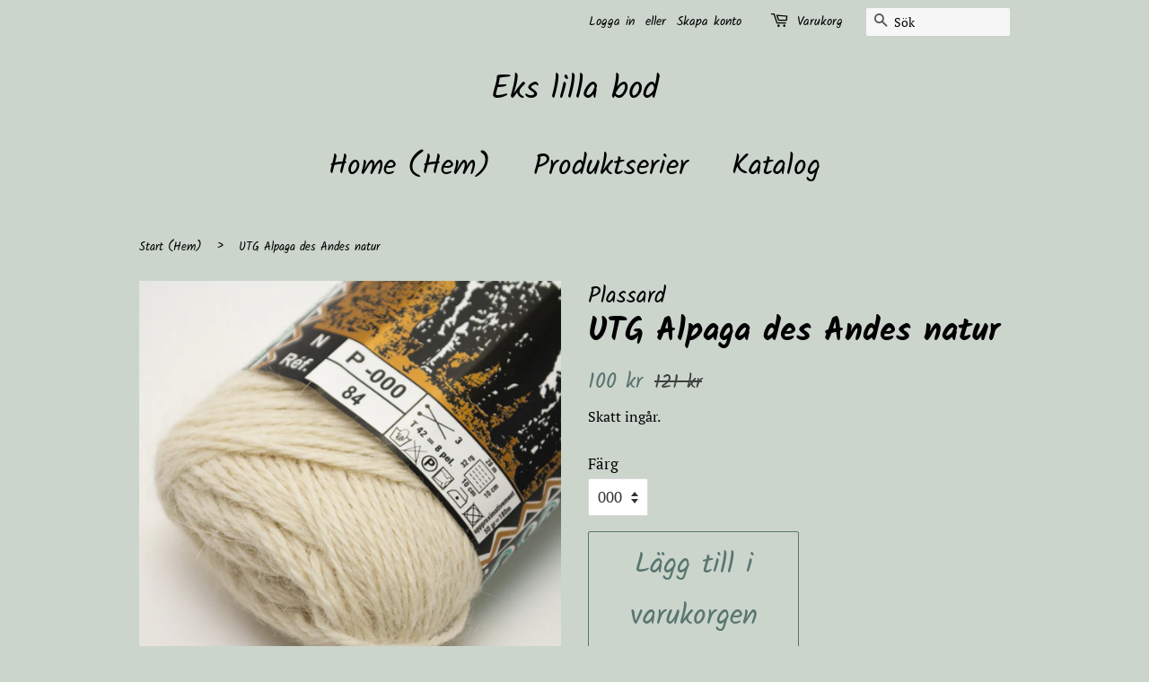

--- FILE ---
content_type: text/html; charset=utf-8
request_url: https://www.ekslillabod.se/products/alpaga-des-aners-natur
body_size: 15617
content:
<!doctype html>
<html class="no-js" lang="sv">
<head>

  <!-- Basic page needs ================================================== -->
  <meta charset="utf-8">
  <meta http-equiv="X-UA-Compatible" content="IE=edge,chrome=1">

  

  <!-- Title and description ================================================== -->
  <title>
  UTG Alpaga des Andes natur &ndash; Eks lilla bod
  </title>

  
  <meta name="description" content="Material 100% alpaca från Anderna Peru 50gram = 180 meter stickor nr 3mm 28maskor*32varv = 10 cm 7-8 nystan för en tröja storlek 38-40 handtvätt">
  

  <!-- Social meta ================================================== -->
  <!-- /snippets/social-meta-tags.liquid -->




<meta property="og:site_name" content="Eks lilla bod">
<meta property="og:url" content="https://www.ekslillabod.se/products/alpaga-des-aners-natur">
<meta property="og:title" content="UTG Alpaga des Andes natur">
<meta property="og:type" content="product">
<meta property="og:description" content="Material 100% alpaca från Anderna Peru 50gram = 180 meter stickor nr 3mm 28maskor*32varv = 10 cm 7-8 nystan för en tröja storlek 38-40 handtvätt">

  <meta property="og:price:amount" content="100">
  <meta property="og:price:currency" content="SEK">

<meta property="og:image" content="http://www.ekslillabod.se/cdn/shop/products/Alpaga-00-1_1200x1200.jpg?v=1674749622"><meta property="og:image" content="http://www.ekslillabod.se/cdn/shop/products/alpaga-034-1_1200x1200.jpg?v=1674749622"><meta property="og:image" content="http://www.ekslillabod.se/cdn/shop/products/alpaga-011-e1433084772978_1200x1200.jpg?v=1674749622">
<meta property="og:image:secure_url" content="https://www.ekslillabod.se/cdn/shop/products/Alpaga-00-1_1200x1200.jpg?v=1674749622"><meta property="og:image:secure_url" content="https://www.ekslillabod.se/cdn/shop/products/alpaga-034-1_1200x1200.jpg?v=1674749622"><meta property="og:image:secure_url" content="https://www.ekslillabod.se/cdn/shop/products/alpaga-011-e1433084772978_1200x1200.jpg?v=1674749622">


<meta name="twitter:card" content="summary_large_image">
<meta name="twitter:title" content="UTG Alpaga des Andes natur">
<meta name="twitter:description" content="Material 100% alpaca från Anderna Peru 50gram = 180 meter stickor nr 3mm 28maskor*32varv = 10 cm 7-8 nystan för en tröja storlek 38-40 handtvätt">


  <!-- Helpers ================================================== -->
  <link rel="canonical" href="https://www.ekslillabod.se/products/alpaga-des-aners-natur">
  <meta name="viewport" content="width=device-width,initial-scale=1">
  <meta name="theme-color" content="#59756f">

  <!-- CSS ================================================== -->
  <link href="//www.ekslillabod.se/cdn/shop/t/3/assets/timber.scss.css?v=124274730740325126441764831768" rel="stylesheet" type="text/css" media="all" />
  <link href="//www.ekslillabod.se/cdn/shop/t/3/assets/theme.scss.css?v=96095579222869350851764831767" rel="stylesheet" type="text/css" media="all" />

  <script>
    window.theme = window.theme || {};

    var theme = {
      strings: {
        addToCart: "Lägg till i varukorgen",
        soldOut: "Slutsåld",
        unavailable: "Ej tillgänglig",
        zoomClose: "Stäng (esc)",
        zoomPrev: "Föregående (Vänster pilknapp)",
        zoomNext: "Nästa (höger piltangent)",
        addressError: "Det gick inte att hitta den adressen",
        addressNoResults: "Inga resultat för den adressen",
        addressQueryLimit: "Du har överskridit användningsgränsen för Google API. Överväg att uppgradera till en \u003ca href=\"https:\/\/developers.google.com\/maps\/premium\/usage-limits\"\u003epremiumplan\u003c\/a\u003e.",
        authError: "Det gick inte att verifiera din API-nyckel för Google Maps."
      },
      settings: {
        // Adding some settings to allow the editor to update correctly when they are changed
        enableWideLayout: false,
        typeAccentTransform: false,
        typeAccentSpacing: false,
        baseFontSize: '17px',
        headerBaseFontSize: '36px',
        accentFontSize: '32px'
      },
      variables: {
        mediaQueryMedium: 'screen and (max-width: 768px)',
        bpSmall: false
      },
      moneyFormat: "{{amount_no_decimals}} kr"
    }

    document.documentElement.className = document.documentElement.className.replace('no-js', 'supports-js');
  </script>

  <!-- Header hook for plugins ================================================== -->
  <script>window.performance && window.performance.mark && window.performance.mark('shopify.content_for_header.start');</script><meta id="shopify-digital-wallet" name="shopify-digital-wallet" content="/53159198903/digital_wallets/dialog">
<link rel="alternate" type="application/json+oembed" href="https://www.ekslillabod.se/products/alpaga-des-aners-natur.oembed">
<script async="async" src="/checkouts/internal/preloads.js?locale=sv-SE"></script>
<script id="shopify-features" type="application/json">{"accessToken":"378ed30a0c9fd24ef65ee915ce24c693","betas":["rich-media-storefront-analytics"],"domain":"www.ekslillabod.se","predictiveSearch":true,"shopId":53159198903,"locale":"sv"}</script>
<script>var Shopify = Shopify || {};
Shopify.shop = "eks-lilla-bod.myshopify.com";
Shopify.locale = "sv";
Shopify.currency = {"active":"SEK","rate":"1.0"};
Shopify.country = "SE";
Shopify.theme = {"name":"Minimal","id":118051176631,"schema_name":"Minimal","schema_version":"12.2.1","theme_store_id":380,"role":"main"};
Shopify.theme.handle = "null";
Shopify.theme.style = {"id":null,"handle":null};
Shopify.cdnHost = "www.ekslillabod.se/cdn";
Shopify.routes = Shopify.routes || {};
Shopify.routes.root = "/";</script>
<script type="module">!function(o){(o.Shopify=o.Shopify||{}).modules=!0}(window);</script>
<script>!function(o){function n(){var o=[];function n(){o.push(Array.prototype.slice.apply(arguments))}return n.q=o,n}var t=o.Shopify=o.Shopify||{};t.loadFeatures=n(),t.autoloadFeatures=n()}(window);</script>
<script id="shop-js-analytics" type="application/json">{"pageType":"product"}</script>
<script defer="defer" async type="module" src="//www.ekslillabod.se/cdn/shopifycloud/shop-js/modules/v2/client.init-shop-cart-sync_D-iVwhuG.sv.esm.js"></script>
<script defer="defer" async type="module" src="//www.ekslillabod.se/cdn/shopifycloud/shop-js/modules/v2/chunk.common_D_3wwUAB.esm.js"></script>
<script type="module">
  await import("//www.ekslillabod.se/cdn/shopifycloud/shop-js/modules/v2/client.init-shop-cart-sync_D-iVwhuG.sv.esm.js");
await import("//www.ekslillabod.se/cdn/shopifycloud/shop-js/modules/v2/chunk.common_D_3wwUAB.esm.js");

  window.Shopify.SignInWithShop?.initShopCartSync?.({"fedCMEnabled":true,"windoidEnabled":true});

</script>
<script id="__st">var __st={"a":53159198903,"offset":3600,"reqid":"226324ac-de87-40b6-a386-fdd378ea01b0-1768697976","pageurl":"www.ekslillabod.se\/products\/alpaga-des-aners-natur","u":"14dabbd6449e","p":"product","rtyp":"product","rid":7225853837495};</script>
<script>window.ShopifyPaypalV4VisibilityTracking = true;</script>
<script id="captcha-bootstrap">!function(){'use strict';const t='contact',e='account',n='new_comment',o=[[t,t],['blogs',n],['comments',n],[t,'customer']],c=[[e,'customer_login'],[e,'guest_login'],[e,'recover_customer_password'],[e,'create_customer']],r=t=>t.map((([t,e])=>`form[action*='/${t}']:not([data-nocaptcha='true']) input[name='form_type'][value='${e}']`)).join(','),a=t=>()=>t?[...document.querySelectorAll(t)].map((t=>t.form)):[];function s(){const t=[...o],e=r(t);return a(e)}const i='password',u='form_key',d=['recaptcha-v3-token','g-recaptcha-response','h-captcha-response',i],f=()=>{try{return window.sessionStorage}catch{return}},m='__shopify_v',_=t=>t.elements[u];function p(t,e,n=!1){try{const o=window.sessionStorage,c=JSON.parse(o.getItem(e)),{data:r}=function(t){const{data:e,action:n}=t;return t[m]||n?{data:e,action:n}:{data:t,action:n}}(c);for(const[e,n]of Object.entries(r))t.elements[e]&&(t.elements[e].value=n);n&&o.removeItem(e)}catch(o){console.error('form repopulation failed',{error:o})}}const l='form_type',E='cptcha';function T(t){t.dataset[E]=!0}const w=window,h=w.document,L='Shopify',v='ce_forms',y='captcha';let A=!1;((t,e)=>{const n=(g='f06e6c50-85a8-45c8-87d0-21a2b65856fe',I='https://cdn.shopify.com/shopifycloud/storefront-forms-hcaptcha/ce_storefront_forms_captcha_hcaptcha.v1.5.2.iife.js',D={infoText:'Skyddas av hCaptcha',privacyText:'Integritet',termsText:'Villkor'},(t,e,n)=>{const o=w[L][v],c=o.bindForm;if(c)return c(t,g,e,D).then(n);var r;o.q.push([[t,g,e,D],n]),r=I,A||(h.body.append(Object.assign(h.createElement('script'),{id:'captcha-provider',async:!0,src:r})),A=!0)});var g,I,D;w[L]=w[L]||{},w[L][v]=w[L][v]||{},w[L][v].q=[],w[L][y]=w[L][y]||{},w[L][y].protect=function(t,e){n(t,void 0,e),T(t)},Object.freeze(w[L][y]),function(t,e,n,w,h,L){const[v,y,A,g]=function(t,e,n){const i=e?o:[],u=t?c:[],d=[...i,...u],f=r(d),m=r(i),_=r(d.filter((([t,e])=>n.includes(e))));return[a(f),a(m),a(_),s()]}(w,h,L),I=t=>{const e=t.target;return e instanceof HTMLFormElement?e:e&&e.form},D=t=>v().includes(t);t.addEventListener('submit',(t=>{const e=I(t);if(!e)return;const n=D(e)&&!e.dataset.hcaptchaBound&&!e.dataset.recaptchaBound,o=_(e),c=g().includes(e)&&(!o||!o.value);(n||c)&&t.preventDefault(),c&&!n&&(function(t){try{if(!f())return;!function(t){const e=f();if(!e)return;const n=_(t);if(!n)return;const o=n.value;o&&e.removeItem(o)}(t);const e=Array.from(Array(32),(()=>Math.random().toString(36)[2])).join('');!function(t,e){_(t)||t.append(Object.assign(document.createElement('input'),{type:'hidden',name:u})),t.elements[u].value=e}(t,e),function(t,e){const n=f();if(!n)return;const o=[...t.querySelectorAll(`input[type='${i}']`)].map((({name:t})=>t)),c=[...d,...o],r={};for(const[a,s]of new FormData(t).entries())c.includes(a)||(r[a]=s);n.setItem(e,JSON.stringify({[m]:1,action:t.action,data:r}))}(t,e)}catch(e){console.error('failed to persist form',e)}}(e),e.submit())}));const S=(t,e)=>{t&&!t.dataset[E]&&(n(t,e.some((e=>e===t))),T(t))};for(const o of['focusin','change'])t.addEventListener(o,(t=>{const e=I(t);D(e)&&S(e,y())}));const B=e.get('form_key'),M=e.get(l),P=B&&M;t.addEventListener('DOMContentLoaded',(()=>{const t=y();if(P)for(const e of t)e.elements[l].value===M&&p(e,B);[...new Set([...A(),...v().filter((t=>'true'===t.dataset.shopifyCaptcha))])].forEach((e=>S(e,t)))}))}(h,new URLSearchParams(w.location.search),n,t,e,['guest_login'])})(!0,!0)}();</script>
<script integrity="sha256-4kQ18oKyAcykRKYeNunJcIwy7WH5gtpwJnB7kiuLZ1E=" data-source-attribution="shopify.loadfeatures" defer="defer" src="//www.ekslillabod.se/cdn/shopifycloud/storefront/assets/storefront/load_feature-a0a9edcb.js" crossorigin="anonymous"></script>
<script data-source-attribution="shopify.dynamic_checkout.dynamic.init">var Shopify=Shopify||{};Shopify.PaymentButton=Shopify.PaymentButton||{isStorefrontPortableWallets:!0,init:function(){window.Shopify.PaymentButton.init=function(){};var t=document.createElement("script");t.src="https://www.ekslillabod.se/cdn/shopifycloud/portable-wallets/latest/portable-wallets.sv.js",t.type="module",document.head.appendChild(t)}};
</script>
<script data-source-attribution="shopify.dynamic_checkout.buyer_consent">
  function portableWalletsHideBuyerConsent(e){var t=document.getElementById("shopify-buyer-consent"),n=document.getElementById("shopify-subscription-policy-button");t&&n&&(t.classList.add("hidden"),t.setAttribute("aria-hidden","true"),n.removeEventListener("click",e))}function portableWalletsShowBuyerConsent(e){var t=document.getElementById("shopify-buyer-consent"),n=document.getElementById("shopify-subscription-policy-button");t&&n&&(t.classList.remove("hidden"),t.removeAttribute("aria-hidden"),n.addEventListener("click",e))}window.Shopify?.PaymentButton&&(window.Shopify.PaymentButton.hideBuyerConsent=portableWalletsHideBuyerConsent,window.Shopify.PaymentButton.showBuyerConsent=portableWalletsShowBuyerConsent);
</script>
<script>
  function portableWalletsCleanup(e){e&&e.src&&console.error("Failed to load portable wallets script "+e.src);var t=document.querySelectorAll("shopify-accelerated-checkout .shopify-payment-button__skeleton, shopify-accelerated-checkout-cart .wallet-cart-button__skeleton"),e=document.getElementById("shopify-buyer-consent");for(let e=0;e<t.length;e++)t[e].remove();e&&e.remove()}function portableWalletsNotLoadedAsModule(e){e instanceof ErrorEvent&&"string"==typeof e.message&&e.message.includes("import.meta")&&"string"==typeof e.filename&&e.filename.includes("portable-wallets")&&(window.removeEventListener("error",portableWalletsNotLoadedAsModule),window.Shopify.PaymentButton.failedToLoad=e,"loading"===document.readyState?document.addEventListener("DOMContentLoaded",window.Shopify.PaymentButton.init):window.Shopify.PaymentButton.init())}window.addEventListener("error",portableWalletsNotLoadedAsModule);
</script>

<script type="module" src="https://www.ekslillabod.se/cdn/shopifycloud/portable-wallets/latest/portable-wallets.sv.js" onError="portableWalletsCleanup(this)" crossorigin="anonymous"></script>
<script nomodule>
  document.addEventListener("DOMContentLoaded", portableWalletsCleanup);
</script>

<link id="shopify-accelerated-checkout-styles" rel="stylesheet" media="screen" href="https://www.ekslillabod.se/cdn/shopifycloud/portable-wallets/latest/accelerated-checkout-backwards-compat.css" crossorigin="anonymous">
<style id="shopify-accelerated-checkout-cart">
        #shopify-buyer-consent {
  margin-top: 1em;
  display: inline-block;
  width: 100%;
}

#shopify-buyer-consent.hidden {
  display: none;
}

#shopify-subscription-policy-button {
  background: none;
  border: none;
  padding: 0;
  text-decoration: underline;
  font-size: inherit;
  cursor: pointer;
}

#shopify-subscription-policy-button::before {
  box-shadow: none;
}

      </style>

<script>window.performance && window.performance.mark && window.performance.mark('shopify.content_for_header.end');</script>

  <script src="//www.ekslillabod.se/cdn/shop/t/3/assets/jquery-2.2.3.min.js?v=58211863146907186831610299863" type="text/javascript"></script>

  <script src="//www.ekslillabod.se/cdn/shop/t/3/assets/lazysizes.min.js?v=155223123402716617051610299863" async="async"></script>

  
  

<link href="https://monorail-edge.shopifysvc.com" rel="dns-prefetch">
<script>(function(){if ("sendBeacon" in navigator && "performance" in window) {try {var session_token_from_headers = performance.getEntriesByType('navigation')[0].serverTiming.find(x => x.name == '_s').description;} catch {var session_token_from_headers = undefined;}var session_cookie_matches = document.cookie.match(/_shopify_s=([^;]*)/);var session_token_from_cookie = session_cookie_matches && session_cookie_matches.length === 2 ? session_cookie_matches[1] : "";var session_token = session_token_from_headers || session_token_from_cookie || "";function handle_abandonment_event(e) {var entries = performance.getEntries().filter(function(entry) {return /monorail-edge.shopifysvc.com/.test(entry.name);});if (!window.abandonment_tracked && entries.length === 0) {window.abandonment_tracked = true;var currentMs = Date.now();var navigation_start = performance.timing.navigationStart;var payload = {shop_id: 53159198903,url: window.location.href,navigation_start,duration: currentMs - navigation_start,session_token,page_type: "product"};window.navigator.sendBeacon("https://monorail-edge.shopifysvc.com/v1/produce", JSON.stringify({schema_id: "online_store_buyer_site_abandonment/1.1",payload: payload,metadata: {event_created_at_ms: currentMs,event_sent_at_ms: currentMs}}));}}window.addEventListener('pagehide', handle_abandonment_event);}}());</script>
<script id="web-pixels-manager-setup">(function e(e,d,r,n,o){if(void 0===o&&(o={}),!Boolean(null===(a=null===(i=window.Shopify)||void 0===i?void 0:i.analytics)||void 0===a?void 0:a.replayQueue)){var i,a;window.Shopify=window.Shopify||{};var t=window.Shopify;t.analytics=t.analytics||{};var s=t.analytics;s.replayQueue=[],s.publish=function(e,d,r){return s.replayQueue.push([e,d,r]),!0};try{self.performance.mark("wpm:start")}catch(e){}var l=function(){var e={modern:/Edge?\/(1{2}[4-9]|1[2-9]\d|[2-9]\d{2}|\d{4,})\.\d+(\.\d+|)|Firefox\/(1{2}[4-9]|1[2-9]\d|[2-9]\d{2}|\d{4,})\.\d+(\.\d+|)|Chrom(ium|e)\/(9{2}|\d{3,})\.\d+(\.\d+|)|(Maci|X1{2}).+ Version\/(15\.\d+|(1[6-9]|[2-9]\d|\d{3,})\.\d+)([,.]\d+|)( \(\w+\)|)( Mobile\/\w+|) Safari\/|Chrome.+OPR\/(9{2}|\d{3,})\.\d+\.\d+|(CPU[ +]OS|iPhone[ +]OS|CPU[ +]iPhone|CPU IPhone OS|CPU iPad OS)[ +]+(15[._]\d+|(1[6-9]|[2-9]\d|\d{3,})[._]\d+)([._]\d+|)|Android:?[ /-](13[3-9]|1[4-9]\d|[2-9]\d{2}|\d{4,})(\.\d+|)(\.\d+|)|Android.+Firefox\/(13[5-9]|1[4-9]\d|[2-9]\d{2}|\d{4,})\.\d+(\.\d+|)|Android.+Chrom(ium|e)\/(13[3-9]|1[4-9]\d|[2-9]\d{2}|\d{4,})\.\d+(\.\d+|)|SamsungBrowser\/([2-9]\d|\d{3,})\.\d+/,legacy:/Edge?\/(1[6-9]|[2-9]\d|\d{3,})\.\d+(\.\d+|)|Firefox\/(5[4-9]|[6-9]\d|\d{3,})\.\d+(\.\d+|)|Chrom(ium|e)\/(5[1-9]|[6-9]\d|\d{3,})\.\d+(\.\d+|)([\d.]+$|.*Safari\/(?![\d.]+ Edge\/[\d.]+$))|(Maci|X1{2}).+ Version\/(10\.\d+|(1[1-9]|[2-9]\d|\d{3,})\.\d+)([,.]\d+|)( \(\w+\)|)( Mobile\/\w+|) Safari\/|Chrome.+OPR\/(3[89]|[4-9]\d|\d{3,})\.\d+\.\d+|(CPU[ +]OS|iPhone[ +]OS|CPU[ +]iPhone|CPU IPhone OS|CPU iPad OS)[ +]+(10[._]\d+|(1[1-9]|[2-9]\d|\d{3,})[._]\d+)([._]\d+|)|Android:?[ /-](13[3-9]|1[4-9]\d|[2-9]\d{2}|\d{4,})(\.\d+|)(\.\d+|)|Mobile Safari.+OPR\/([89]\d|\d{3,})\.\d+\.\d+|Android.+Firefox\/(13[5-9]|1[4-9]\d|[2-9]\d{2}|\d{4,})\.\d+(\.\d+|)|Android.+Chrom(ium|e)\/(13[3-9]|1[4-9]\d|[2-9]\d{2}|\d{4,})\.\d+(\.\d+|)|Android.+(UC? ?Browser|UCWEB|U3)[ /]?(15\.([5-9]|\d{2,})|(1[6-9]|[2-9]\d|\d{3,})\.\d+)\.\d+|SamsungBrowser\/(5\.\d+|([6-9]|\d{2,})\.\d+)|Android.+MQ{2}Browser\/(14(\.(9|\d{2,})|)|(1[5-9]|[2-9]\d|\d{3,})(\.\d+|))(\.\d+|)|K[Aa][Ii]OS\/(3\.\d+|([4-9]|\d{2,})\.\d+)(\.\d+|)/},d=e.modern,r=e.legacy,n=navigator.userAgent;return n.match(d)?"modern":n.match(r)?"legacy":"unknown"}(),u="modern"===l?"modern":"legacy",c=(null!=n?n:{modern:"",legacy:""})[u],f=function(e){return[e.baseUrl,"/wpm","/b",e.hashVersion,"modern"===e.buildTarget?"m":"l",".js"].join("")}({baseUrl:d,hashVersion:r,buildTarget:u}),m=function(e){var d=e.version,r=e.bundleTarget,n=e.surface,o=e.pageUrl,i=e.monorailEndpoint;return{emit:function(e){var a=e.status,t=e.errorMsg,s=(new Date).getTime(),l=JSON.stringify({metadata:{event_sent_at_ms:s},events:[{schema_id:"web_pixels_manager_load/3.1",payload:{version:d,bundle_target:r,page_url:o,status:a,surface:n,error_msg:t},metadata:{event_created_at_ms:s}}]});if(!i)return console&&console.warn&&console.warn("[Web Pixels Manager] No Monorail endpoint provided, skipping logging."),!1;try{return self.navigator.sendBeacon.bind(self.navigator)(i,l)}catch(e){}var u=new XMLHttpRequest;try{return u.open("POST",i,!0),u.setRequestHeader("Content-Type","text/plain"),u.send(l),!0}catch(e){return console&&console.warn&&console.warn("[Web Pixels Manager] Got an unhandled error while logging to Monorail."),!1}}}}({version:r,bundleTarget:l,surface:e.surface,pageUrl:self.location.href,monorailEndpoint:e.monorailEndpoint});try{o.browserTarget=l,function(e){var d=e.src,r=e.async,n=void 0===r||r,o=e.onload,i=e.onerror,a=e.sri,t=e.scriptDataAttributes,s=void 0===t?{}:t,l=document.createElement("script"),u=document.querySelector("head"),c=document.querySelector("body");if(l.async=n,l.src=d,a&&(l.integrity=a,l.crossOrigin="anonymous"),s)for(var f in s)if(Object.prototype.hasOwnProperty.call(s,f))try{l.dataset[f]=s[f]}catch(e){}if(o&&l.addEventListener("load",o),i&&l.addEventListener("error",i),u)u.appendChild(l);else{if(!c)throw new Error("Did not find a head or body element to append the script");c.appendChild(l)}}({src:f,async:!0,onload:function(){if(!function(){var e,d;return Boolean(null===(d=null===(e=window.Shopify)||void 0===e?void 0:e.analytics)||void 0===d?void 0:d.initialized)}()){var d=window.webPixelsManager.init(e)||void 0;if(d){var r=window.Shopify.analytics;r.replayQueue.forEach((function(e){var r=e[0],n=e[1],o=e[2];d.publishCustomEvent(r,n,o)})),r.replayQueue=[],r.publish=d.publishCustomEvent,r.visitor=d.visitor,r.initialized=!0}}},onerror:function(){return m.emit({status:"failed",errorMsg:"".concat(f," has failed to load")})},sri:function(e){var d=/^sha384-[A-Za-z0-9+/=]+$/;return"string"==typeof e&&d.test(e)}(c)?c:"",scriptDataAttributes:o}),m.emit({status:"loading"})}catch(e){m.emit({status:"failed",errorMsg:(null==e?void 0:e.message)||"Unknown error"})}}})({shopId: 53159198903,storefrontBaseUrl: "https://www.ekslillabod.se",extensionsBaseUrl: "https://extensions.shopifycdn.com/cdn/shopifycloud/web-pixels-manager",monorailEndpoint: "https://monorail-edge.shopifysvc.com/unstable/produce_batch",surface: "storefront-renderer",enabledBetaFlags: ["2dca8a86"],webPixelsConfigList: [{"id":"shopify-app-pixel","configuration":"{}","eventPayloadVersion":"v1","runtimeContext":"STRICT","scriptVersion":"0450","apiClientId":"shopify-pixel","type":"APP","privacyPurposes":["ANALYTICS","MARKETING"]},{"id":"shopify-custom-pixel","eventPayloadVersion":"v1","runtimeContext":"LAX","scriptVersion":"0450","apiClientId":"shopify-pixel","type":"CUSTOM","privacyPurposes":["ANALYTICS","MARKETING"]}],isMerchantRequest: false,initData: {"shop":{"name":"Eks lilla bod","paymentSettings":{"currencyCode":"SEK"},"myshopifyDomain":"eks-lilla-bod.myshopify.com","countryCode":"SE","storefrontUrl":"https:\/\/www.ekslillabod.se"},"customer":null,"cart":null,"checkout":null,"productVariants":[{"price":{"amount":100.0,"currencyCode":"SEK"},"product":{"title":"UTG Alpaga des Andes natur","vendor":"Plassard","id":"7225853837495","untranslatedTitle":"UTG Alpaga des Andes natur","url":"\/products\/alpaga-des-aners-natur","type":"garn"},"id":"41663103598775","image":{"src":"\/\/www.ekslillabod.se\/cdn\/shop\/products\/Alpaga-00-1.jpg?v=1674749622"},"sku":"","title":"000","untranslatedTitle":"000"},{"price":{"amount":100.0,"currencyCode":"SEK"},"product":{"title":"UTG Alpaga des Andes natur","vendor":"Plassard","id":"7225853837495","untranslatedTitle":"UTG Alpaga des Andes natur","url":"\/products\/alpaga-des-aners-natur","type":"garn"},"id":"41523385663671","image":{"src":"\/\/www.ekslillabod.se\/cdn\/shop\/products\/alpaga-008.jpg?v=1674749622"},"sku":"","title":"008","untranslatedTitle":"008"},{"price":{"amount":100.0,"currencyCode":"SEK"},"product":{"title":"UTG Alpaga des Andes natur","vendor":"Plassard","id":"7225853837495","untranslatedTitle":"UTG Alpaga des Andes natur","url":"\/products\/alpaga-des-aners-natur","type":"garn"},"id":"41523385467063","image":{"src":"\/\/www.ekslillabod.se\/cdn\/shop\/products\/alpaga-011-e1433084772978.jpg?v=1674749622"},"sku":"","title":"011","untranslatedTitle":"011"},{"price":{"amount":100.0,"currencyCode":"SEK"},"product":{"title":"UTG Alpaga des Andes natur","vendor":"Plassard","id":"7225853837495","untranslatedTitle":"UTG Alpaga des Andes natur","url":"\/products\/alpaga-des-aners-natur","type":"garn"},"id":"41523385499831","image":{"src":"\/\/www.ekslillabod.se\/cdn\/shop\/products\/alpaga-012-1.jpg?v=1674749622"},"sku":"","title":"012","untranslatedTitle":"012"},{"price":{"amount":100.0,"currencyCode":"SEK"},"product":{"title":"UTG Alpaga des Andes natur","vendor":"Plassard","id":"7225853837495","untranslatedTitle":"UTG Alpaga des Andes natur","url":"\/products\/alpaga-des-aners-natur","type":"garn"},"id":"41523385532599","image":{"src":"\/\/www.ekslillabod.se\/cdn\/shop\/products\/alpaga-014-1.jpg?v=1674749622"},"sku":"","title":"014","untranslatedTitle":"014"},{"price":{"amount":100.0,"currencyCode":"SEK"},"product":{"title":"UTG Alpaga des Andes natur","vendor":"Plassard","id":"7225853837495","untranslatedTitle":"UTG Alpaga des Andes natur","url":"\/products\/alpaga-des-aners-natur","type":"garn"},"id":"41523385434295","image":{"src":"\/\/www.ekslillabod.se\/cdn\/shop\/products\/alpaga-034-1.jpg?v=1674749622"},"sku":"","title":"034","untranslatedTitle":"034"},{"price":{"amount":100.0,"currencyCode":"SEK"},"product":{"title":"UTG Alpaga des Andes natur","vendor":"Plassard","id":"7225853837495","untranslatedTitle":"UTG Alpaga des Andes natur","url":"\/products\/alpaga-des-aners-natur","type":"garn"},"id":"47133729915218","image":{"src":"\/\/www.ekslillabod.se\/cdn\/shop\/files\/alpga-232.jpg?v=1697027900"},"sku":"","title":"232","untranslatedTitle":"232"},{"price":{"amount":100.0,"currencyCode":"SEK"},"product":{"title":"UTG Alpaga des Andes natur","vendor":"Plassard","id":"7225853837495","untranslatedTitle":"UTG Alpaga des Andes natur","url":"\/products\/alpaga-des-aners-natur","type":"garn"},"id":"47133729947986","image":{"src":"\/\/www.ekslillabod.se\/cdn\/shop\/files\/alpaga-254.jpg?v=1697027901"},"sku":"","title":"254","untranslatedTitle":"254"},{"price":{"amount":100.0,"currencyCode":"SEK"},"product":{"title":"UTG Alpaga des Andes natur","vendor":"Plassard","id":"7225853837495","untranslatedTitle":"UTG Alpaga des Andes natur","url":"\/products\/alpaga-des-aners-natur","type":"garn"},"id":"47133729980754","image":{"src":"\/\/www.ekslillabod.se\/cdn\/shop\/files\/alpaga-261.jpg?v=1697027900"},"sku":"","title":"261","untranslatedTitle":"261"},{"price":{"amount":100.0,"currencyCode":"SEK"},"product":{"title":"UTG Alpaga des Andes natur","vendor":"Plassard","id":"7225853837495","untranslatedTitle":"UTG Alpaga des Andes natur","url":"\/products\/alpaga-des-aners-natur","type":"garn"},"id":"41523385598135","image":{"src":"\/\/www.ekslillabod.se\/cdn\/shop\/products\/alpaga-284-1.jpg?v=1674749622"},"sku":"","title":"284","untranslatedTitle":"284"},{"price":{"amount":100.0,"currencyCode":"SEK"},"product":{"title":"UTG Alpaga des Andes natur","vendor":"Plassard","id":"7225853837495","untranslatedTitle":"UTG Alpaga des Andes natur","url":"\/products\/alpaga-des-aners-natur","type":"garn"},"id":"47133730013522","image":{"src":"\/\/www.ekslillabod.se\/cdn\/shop\/files\/alpaga-306.jpg?v=1697027901"},"sku":"","title":"306","untranslatedTitle":"306"},{"price":{"amount":100.0,"currencyCode":"SEK"},"product":{"title":"UTG Alpaga des Andes natur","vendor":"Plassard","id":"7225853837495","untranslatedTitle":"UTG Alpaga des Andes natur","url":"\/products\/alpaga-des-aners-natur","type":"garn"},"id":"47133730046290","image":{"src":"\/\/www.ekslillabod.se\/cdn\/shop\/files\/alpaga-308.jpg?v=1697027900"},"sku":"","title":"308","untranslatedTitle":"308"}],"purchasingCompany":null},},"https://www.ekslillabod.se/cdn","fcfee988w5aeb613cpc8e4bc33m6693e112",{"modern":"","legacy":""},{"shopId":"53159198903","storefrontBaseUrl":"https:\/\/www.ekslillabod.se","extensionBaseUrl":"https:\/\/extensions.shopifycdn.com\/cdn\/shopifycloud\/web-pixels-manager","surface":"storefront-renderer","enabledBetaFlags":"[\"2dca8a86\"]","isMerchantRequest":"false","hashVersion":"fcfee988w5aeb613cpc8e4bc33m6693e112","publish":"custom","events":"[[\"page_viewed\",{}],[\"product_viewed\",{\"productVariant\":{\"price\":{\"amount\":100.0,\"currencyCode\":\"SEK\"},\"product\":{\"title\":\"UTG Alpaga des Andes natur\",\"vendor\":\"Plassard\",\"id\":\"7225853837495\",\"untranslatedTitle\":\"UTG Alpaga des Andes natur\",\"url\":\"\/products\/alpaga-des-aners-natur\",\"type\":\"garn\"},\"id\":\"41663103598775\",\"image\":{\"src\":\"\/\/www.ekslillabod.se\/cdn\/shop\/products\/Alpaga-00-1.jpg?v=1674749622\"},\"sku\":\"\",\"title\":\"000\",\"untranslatedTitle\":\"000\"}}]]"});</script><script>
  window.ShopifyAnalytics = window.ShopifyAnalytics || {};
  window.ShopifyAnalytics.meta = window.ShopifyAnalytics.meta || {};
  window.ShopifyAnalytics.meta.currency = 'SEK';
  var meta = {"product":{"id":7225853837495,"gid":"gid:\/\/shopify\/Product\/7225853837495","vendor":"Plassard","type":"garn","handle":"alpaga-des-aners-natur","variants":[{"id":41663103598775,"price":10000,"name":"UTG Alpaga des Andes natur - 000","public_title":"000","sku":""},{"id":41523385663671,"price":10000,"name":"UTG Alpaga des Andes natur - 008","public_title":"008","sku":""},{"id":41523385467063,"price":10000,"name":"UTG Alpaga des Andes natur - 011","public_title":"011","sku":""},{"id":41523385499831,"price":10000,"name":"UTG Alpaga des Andes natur - 012","public_title":"012","sku":""},{"id":41523385532599,"price":10000,"name":"UTG Alpaga des Andes natur - 014","public_title":"014","sku":""},{"id":41523385434295,"price":10000,"name":"UTG Alpaga des Andes natur - 034","public_title":"034","sku":""},{"id":47133729915218,"price":10000,"name":"UTG Alpaga des Andes natur - 232","public_title":"232","sku":""},{"id":47133729947986,"price":10000,"name":"UTG Alpaga des Andes natur - 254","public_title":"254","sku":""},{"id":47133729980754,"price":10000,"name":"UTG Alpaga des Andes natur - 261","public_title":"261","sku":""},{"id":41523385598135,"price":10000,"name":"UTG Alpaga des Andes natur - 284","public_title":"284","sku":""},{"id":47133730013522,"price":10000,"name":"UTG Alpaga des Andes natur - 306","public_title":"306","sku":""},{"id":47133730046290,"price":10000,"name":"UTG Alpaga des Andes natur - 308","public_title":"308","sku":""}],"remote":false},"page":{"pageType":"product","resourceType":"product","resourceId":7225853837495,"requestId":"226324ac-de87-40b6-a386-fdd378ea01b0-1768697976"}};
  for (var attr in meta) {
    window.ShopifyAnalytics.meta[attr] = meta[attr];
  }
</script>
<script class="analytics">
  (function () {
    var customDocumentWrite = function(content) {
      var jquery = null;

      if (window.jQuery) {
        jquery = window.jQuery;
      } else if (window.Checkout && window.Checkout.$) {
        jquery = window.Checkout.$;
      }

      if (jquery) {
        jquery('body').append(content);
      }
    };

    var hasLoggedConversion = function(token) {
      if (token) {
        return document.cookie.indexOf('loggedConversion=' + token) !== -1;
      }
      return false;
    }

    var setCookieIfConversion = function(token) {
      if (token) {
        var twoMonthsFromNow = new Date(Date.now());
        twoMonthsFromNow.setMonth(twoMonthsFromNow.getMonth() + 2);

        document.cookie = 'loggedConversion=' + token + '; expires=' + twoMonthsFromNow;
      }
    }

    var trekkie = window.ShopifyAnalytics.lib = window.trekkie = window.trekkie || [];
    if (trekkie.integrations) {
      return;
    }
    trekkie.methods = [
      'identify',
      'page',
      'ready',
      'track',
      'trackForm',
      'trackLink'
    ];
    trekkie.factory = function(method) {
      return function() {
        var args = Array.prototype.slice.call(arguments);
        args.unshift(method);
        trekkie.push(args);
        return trekkie;
      };
    };
    for (var i = 0; i < trekkie.methods.length; i++) {
      var key = trekkie.methods[i];
      trekkie[key] = trekkie.factory(key);
    }
    trekkie.load = function(config) {
      trekkie.config = config || {};
      trekkie.config.initialDocumentCookie = document.cookie;
      var first = document.getElementsByTagName('script')[0];
      var script = document.createElement('script');
      script.type = 'text/javascript';
      script.onerror = function(e) {
        var scriptFallback = document.createElement('script');
        scriptFallback.type = 'text/javascript';
        scriptFallback.onerror = function(error) {
                var Monorail = {
      produce: function produce(monorailDomain, schemaId, payload) {
        var currentMs = new Date().getTime();
        var event = {
          schema_id: schemaId,
          payload: payload,
          metadata: {
            event_created_at_ms: currentMs,
            event_sent_at_ms: currentMs
          }
        };
        return Monorail.sendRequest("https://" + monorailDomain + "/v1/produce", JSON.stringify(event));
      },
      sendRequest: function sendRequest(endpointUrl, payload) {
        // Try the sendBeacon API
        if (window && window.navigator && typeof window.navigator.sendBeacon === 'function' && typeof window.Blob === 'function' && !Monorail.isIos12()) {
          var blobData = new window.Blob([payload], {
            type: 'text/plain'
          });

          if (window.navigator.sendBeacon(endpointUrl, blobData)) {
            return true;
          } // sendBeacon was not successful

        } // XHR beacon

        var xhr = new XMLHttpRequest();

        try {
          xhr.open('POST', endpointUrl);
          xhr.setRequestHeader('Content-Type', 'text/plain');
          xhr.send(payload);
        } catch (e) {
          console.log(e);
        }

        return false;
      },
      isIos12: function isIos12() {
        return window.navigator.userAgent.lastIndexOf('iPhone; CPU iPhone OS 12_') !== -1 || window.navigator.userAgent.lastIndexOf('iPad; CPU OS 12_') !== -1;
      }
    };
    Monorail.produce('monorail-edge.shopifysvc.com',
      'trekkie_storefront_load_errors/1.1',
      {shop_id: 53159198903,
      theme_id: 118051176631,
      app_name: "storefront",
      context_url: window.location.href,
      source_url: "//www.ekslillabod.se/cdn/s/trekkie.storefront.cd680fe47e6c39ca5d5df5f0a32d569bc48c0f27.min.js"});

        };
        scriptFallback.async = true;
        scriptFallback.src = '//www.ekslillabod.se/cdn/s/trekkie.storefront.cd680fe47e6c39ca5d5df5f0a32d569bc48c0f27.min.js';
        first.parentNode.insertBefore(scriptFallback, first);
      };
      script.async = true;
      script.src = '//www.ekslillabod.se/cdn/s/trekkie.storefront.cd680fe47e6c39ca5d5df5f0a32d569bc48c0f27.min.js';
      first.parentNode.insertBefore(script, first);
    };
    trekkie.load(
      {"Trekkie":{"appName":"storefront","development":false,"defaultAttributes":{"shopId":53159198903,"isMerchantRequest":null,"themeId":118051176631,"themeCityHash":"9971226942221271432","contentLanguage":"sv","currency":"SEK","eventMetadataId":"c7a04702-465d-4325-9703-1e9e6b5a3324"},"isServerSideCookieWritingEnabled":true,"monorailRegion":"shop_domain","enabledBetaFlags":["65f19447"]},"Session Attribution":{},"S2S":{"facebookCapiEnabled":false,"source":"trekkie-storefront-renderer","apiClientId":580111}}
    );

    var loaded = false;
    trekkie.ready(function() {
      if (loaded) return;
      loaded = true;

      window.ShopifyAnalytics.lib = window.trekkie;

      var originalDocumentWrite = document.write;
      document.write = customDocumentWrite;
      try { window.ShopifyAnalytics.merchantGoogleAnalytics.call(this); } catch(error) {};
      document.write = originalDocumentWrite;

      window.ShopifyAnalytics.lib.page(null,{"pageType":"product","resourceType":"product","resourceId":7225853837495,"requestId":"226324ac-de87-40b6-a386-fdd378ea01b0-1768697976","shopifyEmitted":true});

      var match = window.location.pathname.match(/checkouts\/(.+)\/(thank_you|post_purchase)/)
      var token = match? match[1]: undefined;
      if (!hasLoggedConversion(token)) {
        setCookieIfConversion(token);
        window.ShopifyAnalytics.lib.track("Viewed Product",{"currency":"SEK","variantId":41663103598775,"productId":7225853837495,"productGid":"gid:\/\/shopify\/Product\/7225853837495","name":"UTG Alpaga des Andes natur - 000","price":"100.00","sku":"","brand":"Plassard","variant":"000","category":"garn","nonInteraction":true,"remote":false},undefined,undefined,{"shopifyEmitted":true});
      window.ShopifyAnalytics.lib.track("monorail:\/\/trekkie_storefront_viewed_product\/1.1",{"currency":"SEK","variantId":41663103598775,"productId":7225853837495,"productGid":"gid:\/\/shopify\/Product\/7225853837495","name":"UTG Alpaga des Andes natur - 000","price":"100.00","sku":"","brand":"Plassard","variant":"000","category":"garn","nonInteraction":true,"remote":false,"referer":"https:\/\/www.ekslillabod.se\/products\/alpaga-des-aners-natur"});
      }
    });


        var eventsListenerScript = document.createElement('script');
        eventsListenerScript.async = true;
        eventsListenerScript.src = "//www.ekslillabod.se/cdn/shopifycloud/storefront/assets/shop_events_listener-3da45d37.js";
        document.getElementsByTagName('head')[0].appendChild(eventsListenerScript);

})();</script>
<script
  defer
  src="https://www.ekslillabod.se/cdn/shopifycloud/perf-kit/shopify-perf-kit-3.0.4.min.js"
  data-application="storefront-renderer"
  data-shop-id="53159198903"
  data-render-region="gcp-us-east1"
  data-page-type="product"
  data-theme-instance-id="118051176631"
  data-theme-name="Minimal"
  data-theme-version="12.2.1"
  data-monorail-region="shop_domain"
  data-resource-timing-sampling-rate="10"
  data-shs="true"
  data-shs-beacon="true"
  data-shs-export-with-fetch="true"
  data-shs-logs-sample-rate="1"
  data-shs-beacon-endpoint="https://www.ekslillabod.se/api/collect"
></script>
</head>

<body id="utg-alpaga-des-andes-natur" class="template-product">

  <div id="shopify-section-header" class="shopify-section"><style>
  .logo__image-wrapper {
    max-width: 0px;
  }
  /*================= If logo is above navigation ================== */
  
    .site-nav {
      
      margin-top: 30px;
    }

    
      .logo__image-wrapper {
        margin: 0 auto;
      }
    
  

  /*============ If logo is on the same line as navigation ============ */
  


  
</style>

<div data-section-id="header" data-section-type="header-section">
  <div class="header-bar">
    <div class="wrapper medium-down--hide">
      <div class="post-large--display-table">

        
          <div class="header-bar__left post-large--display-table-cell">

            

            

            
              <div class="header-bar__module header-bar__message">
                
                  
                
              </div>
            

          </div>
        

        <div class="header-bar__right post-large--display-table-cell">

          
            <ul class="header-bar__module header-bar__module--list">
              
                <li>
                  <a href="https://shopify.com/53159198903/account?locale=sv&amp;region_country=SE" id="customer_login_link">Logga in</a>
                </li>
                <li>eller</li>
                <li>
                  <a href="https://shopify.com/53159198903/account?locale=sv" id="customer_register_link">Skapa konto</a>
                </li>
              
            </ul>
          

          <div class="header-bar__module">
            <span class="header-bar__sep" aria-hidden="true"></span>
            <a href="/cart" class="cart-page-link">
              <span class="icon icon-cart header-bar__cart-icon" aria-hidden="true"></span>
            </a>
          </div>

          <div class="header-bar__module">
            <a href="/cart" class="cart-page-link">
              Varukorg
              <span class="cart-count header-bar__cart-count hidden-count">0</span>
            </a>
          </div>

          
            
              <div class="header-bar__module header-bar__search">
                


  <form action="/search" method="get" class="header-bar__search-form clearfix" role="search">
    
    <button type="submit" class="btn btn--search icon-fallback-text header-bar__search-submit">
      <span class="icon icon-search" aria-hidden="true"></span>
      <span class="fallback-text">Sök</span>
    </button>
    <input type="search" name="q" value="" aria-label="Sök" class="header-bar__search-input" placeholder="Sök">
  </form>


              </div>
            
          

        </div>
      </div>
    </div>

    <div class="wrapper post-large--hide announcement-bar--mobile">
      
        
          <span></span>
        
      
    </div>

    <div class="wrapper post-large--hide">
      
        <button type="button" class="mobile-nav-trigger" id="MobileNavTrigger" aria-controls="MobileNav" aria-expanded="false">
          <span class="icon icon-hamburger" aria-hidden="true"></span>
          Meny
        </button>
      
      <a href="/cart" class="cart-page-link mobile-cart-page-link">
        <span class="icon icon-cart header-bar__cart-icon" aria-hidden="true"></span>
        Varukorg <span class="cart-count hidden-count">0</span>
      </a>
    </div>
    <nav role="navigation">
  <ul id="MobileNav" class="mobile-nav post-large--hide">
    
      
        <li class="mobile-nav__link">
          <a
            href="/"
            class="mobile-nav"
            >
            Home (Hem)
          </a>
        </li>
      
    
      
        <li class="mobile-nav__link">
          <a
            href="/collections"
            class="mobile-nav"
            >
            Produktserier
          </a>
        </li>
      
    
      
        <li class="mobile-nav__link">
          <a
            href="/collections/all"
            class="mobile-nav"
            >
            Katalog
          </a>
        </li>
      
    

    
      
        <li class="mobile-nav__link">
          <a href="https://shopify.com/53159198903/account?locale=sv&amp;region_country=SE" id="customer_login_link">Logga in</a>
        </li>
        <li class="mobile-nav__link">
          <a href="https://shopify.com/53159198903/account?locale=sv" id="customer_register_link">Skapa konto</a>
        </li>
      
    

    <li class="mobile-nav__link">
      
        <div class="header-bar__module header-bar__search">
          


  <form action="/search" method="get" class="header-bar__search-form clearfix" role="search">
    
    <button type="submit" class="btn btn--search icon-fallback-text header-bar__search-submit">
      <span class="icon icon-search" aria-hidden="true"></span>
      <span class="fallback-text">Sök</span>
    </button>
    <input type="search" name="q" value="" aria-label="Sök" class="header-bar__search-input" placeholder="Sök">
  </form>


        </div>
      
    </li>
  </ul>
</nav>

  </div>

  <header class="site-header" role="banner">
    <div class="wrapper">

      
        <div class="grid--full">
          <div class="grid__item">
            
              <div class="h1 site-header__logo" itemscope itemtype="http://schema.org/Organization">
            
              
                <a href="/" itemprop="url">Eks lilla bod</a>
              
            
              </div>
            
          </div>
        </div>
        <div class="grid--full medium-down--hide">
          <div class="grid__item">
            
<nav>
  <ul class="site-nav" id="AccessibleNav">
    
      
        <li>
          <a
            href="/"
            class="site-nav__link"
            data-meganav-type="child"
            >
              Home (Hem)
          </a>
        </li>
      
    
      
        <li>
          <a
            href="/collections"
            class="site-nav__link"
            data-meganav-type="child"
            >
              Produktserier
          </a>
        </li>
      
    
      
        <li>
          <a
            href="/collections/all"
            class="site-nav__link"
            data-meganav-type="child"
            >
              Katalog
          </a>
        </li>
      
    
  </ul>
</nav>

          </div>
        </div>
      

    </div>
  </header>
</div>



</div>

  <main class="wrapper main-content" role="main">
    <div class="grid">
        <div class="grid__item">
          

<div id="shopify-section-product-template" class="shopify-section"><div itemscope itemtype="http://schema.org/Product" id="ProductSection" data-section-id="product-template" data-section-type="product-template" data-image-zoom-type="lightbox" data-show-extra-tab="false" data-extra-tab-content="" data-enable-history-state="true">

  

  

  <meta itemprop="url" content="https://www.ekslillabod.se/products/alpaga-des-aners-natur">
  <meta itemprop="image" content="//www.ekslillabod.se/cdn/shop/products/Alpaga-00-1_grande.jpg?v=1674749622">

  <div class="section-header section-header--breadcrumb">
    

<nav class="breadcrumb" role="navigation" aria-label="breadcrumbs">
  <a href="/" title="Tillbaka till framsidan">Start (Hem)</a>

  

    
    <span aria-hidden="true" class="breadcrumb__sep">&rsaquo;</span>
    <span>UTG Alpaga des Andes natur</span>

  
</nav>


  </div>

  <div class="product-single">
    <div class="grid product-single__hero">
      <div class="grid__item post-large--one-half">

        

          <div class="product-single__photos">
            

            
              
              
<style>
  

  #ProductImage-32379154038967 {
    max-width: 700px;
    max-height: 700.0px;
  }
  #ProductImageWrapper-32379154038967 {
    max-width: 700px;
  }
</style>


              <div id="ProductImageWrapper-32379154038967" class="product-single__image-wrapper supports-js zoom-lightbox" data-image-id="32379154038967">
                <div style="padding-top:100.0%;">
                  <img id="ProductImage-32379154038967"
                       class="product-single__image lazyload"
                       src="//www.ekslillabod.se/cdn/shop/products/Alpaga-00-1_300x300.jpg?v=1674749622"
                       data-src="//www.ekslillabod.se/cdn/shop/products/Alpaga-00-1_{width}x.jpg?v=1674749622"
                       data-widths="[180, 370, 540, 740, 900, 1080, 1296, 1512, 1728, 2048]"
                       data-aspectratio="1.0"
                       data-sizes="auto"
                       
                       alt="UTG Alpaga des Andes natur">
                </div>
              </div>
            
              
              
<style>
  

  #ProductImage-32049409163447 {
    max-width: 600px;
    max-height: 600px;
  }
  #ProductImageWrapper-32049409163447 {
    max-width: 600px;
  }
</style>


              <div id="ProductImageWrapper-32049409163447" class="product-single__image-wrapper supports-js hide zoom-lightbox" data-image-id="32049409163447">
                <div style="padding-top:100.0%;">
                  <img id="ProductImage-32049409163447"
                       class="product-single__image lazyload lazypreload"
                       
                       data-src="//www.ekslillabod.se/cdn/shop/products/alpaga-034-1_{width}x.jpg?v=1674749622"
                       data-widths="[180, 370, 540, 740, 900, 1080, 1296, 1512, 1728, 2048]"
                       data-aspectratio="1.0"
                       data-sizes="auto"
                       
                       alt="UTG Alpaga des Andes natur">
                </div>
              </div>
            
              
              
<style>
  

  #ProductImage-32049409130679 {
    max-width: 600px;
    max-height: 600px;
  }
  #ProductImageWrapper-32049409130679 {
    max-width: 600px;
  }
</style>


              <div id="ProductImageWrapper-32049409130679" class="product-single__image-wrapper supports-js hide zoom-lightbox" data-image-id="32049409130679">
                <div style="padding-top:100.0%;">
                  <img id="ProductImage-32049409130679"
                       class="product-single__image lazyload lazypreload"
                       
                       data-src="//www.ekslillabod.se/cdn/shop/products/alpaga-011-e1433084772978_{width}x.jpg?v=1674749622"
                       data-widths="[180, 370, 540, 740, 900, 1080, 1296, 1512, 1728, 2048]"
                       data-aspectratio="1.0"
                       data-sizes="auto"
                       
                       alt="UTG Alpaga des Andes natur">
                </div>
              </div>
            
              
              
<style>
  

  #ProductImage-32049409228983 {
    max-width: 600px;
    max-height: 600px;
  }
  #ProductImageWrapper-32049409228983 {
    max-width: 600px;
  }
</style>


              <div id="ProductImageWrapper-32049409228983" class="product-single__image-wrapper supports-js hide zoom-lightbox" data-image-id="32049409228983">
                <div style="padding-top:100.0%;">
                  <img id="ProductImage-32049409228983"
                       class="product-single__image lazyload lazypreload"
                       
                       data-src="//www.ekslillabod.se/cdn/shop/products/alpaga-012-1_{width}x.jpg?v=1674749622"
                       data-widths="[180, 370, 540, 740, 900, 1080, 1296, 1512, 1728, 2048]"
                       data-aspectratio="1.0"
                       data-sizes="auto"
                       
                       alt="UTG Alpaga des Andes natur">
                </div>
              </div>
            
              
              
<style>
  

  #ProductImage-32049409360055 {
    max-width: 600px;
    max-height: 600px;
  }
  #ProductImageWrapper-32049409360055 {
    max-width: 600px;
  }
</style>


              <div id="ProductImageWrapper-32049409360055" class="product-single__image-wrapper supports-js hide zoom-lightbox" data-image-id="32049409360055">
                <div style="padding-top:100.0%;">
                  <img id="ProductImage-32049409360055"
                       class="product-single__image lazyload lazypreload"
                       
                       data-src="//www.ekslillabod.se/cdn/shop/products/alpaga-014-1_{width}x.jpg?v=1674749622"
                       data-widths="[180, 370, 540, 740, 900, 1080, 1296, 1512, 1728, 2048]"
                       data-aspectratio="1.0"
                       data-sizes="auto"
                       
                       alt="UTG Alpaga des Andes natur">
                </div>
              </div>
            
              
              
<style>
  

  #ProductImage-32049409327287 {
    max-width: 600px;
    max-height: 600px;
  }
  #ProductImageWrapper-32049409327287 {
    max-width: 600px;
  }
</style>


              <div id="ProductImageWrapper-32049409327287" class="product-single__image-wrapper supports-js hide zoom-lightbox" data-image-id="32049409327287">
                <div style="padding-top:100.0%;">
                  <img id="ProductImage-32049409327287"
                       class="product-single__image lazyload lazypreload"
                       
                       data-src="//www.ekslillabod.se/cdn/shop/products/alpaga-284-1_{width}x.jpg?v=1674749622"
                       data-widths="[180, 370, 540, 740, 900, 1080, 1296, 1512, 1728, 2048]"
                       data-aspectratio="1.0"
                       data-sizes="auto"
                       
                       alt="UTG Alpaga des Andes natur">
                </div>
              </div>
            
              
              
<style>
  

  #ProductImage-32049409294519 {
    max-width: 700px;
    max-height: 700.0px;
  }
  #ProductImageWrapper-32049409294519 {
    max-width: 700px;
  }
</style>


              <div id="ProductImageWrapper-32049409294519" class="product-single__image-wrapper supports-js hide zoom-lightbox" data-image-id="32049409294519">
                <div style="padding-top:100.0%;">
                  <img id="ProductImage-32049409294519"
                       class="product-single__image lazyload lazypreload"
                       
                       data-src="//www.ekslillabod.se/cdn/shop/products/alpaga-008_{width}x.jpg?v=1674749622"
                       data-widths="[180, 370, 540, 740, 900, 1080, 1296, 1512, 1728, 2048]"
                       data-aspectratio="1.0"
                       data-sizes="auto"
                       
                       alt="UTG Alpaga des Andes natur">
                </div>
              </div>
            
              
              
<style>
  

  #ProductImage-50748185968978 {
    max-width: 600px;
    max-height: 600px;
  }
  #ProductImageWrapper-50748185968978 {
    max-width: 600px;
  }
</style>


              <div id="ProductImageWrapper-50748185968978" class="product-single__image-wrapper supports-js hide zoom-lightbox" data-image-id="50748185968978">
                <div style="padding-top:100.0%;">
                  <img id="ProductImage-50748185968978"
                       class="product-single__image lazyload lazypreload"
                       
                       data-src="//www.ekslillabod.se/cdn/shop/files/alpaga-254_{width}x.jpg?v=1697027901"
                       data-widths="[180, 370, 540, 740, 900, 1080, 1296, 1512, 1728, 2048]"
                       data-aspectratio="1.0"
                       data-sizes="auto"
                       
                       alt="UTG Alpaga des Andes natur">
                </div>
              </div>
            
              
              
<style>
  

  #ProductImage-50748185870674 {
    max-width: 600px;
    max-height: 600px;
  }
  #ProductImageWrapper-50748185870674 {
    max-width: 600px;
  }
</style>


              <div id="ProductImageWrapper-50748185870674" class="product-single__image-wrapper supports-js hide zoom-lightbox" data-image-id="50748185870674">
                <div style="padding-top:100.0%;">
                  <img id="ProductImage-50748185870674"
                       class="product-single__image lazyload lazypreload"
                       
                       data-src="//www.ekslillabod.se/cdn/shop/files/alpaga-261_{width}x.jpg?v=1697027900"
                       data-widths="[180, 370, 540, 740, 900, 1080, 1296, 1512, 1728, 2048]"
                       data-aspectratio="1.0"
                       data-sizes="auto"
                       
                       alt="UTG Alpaga des Andes natur">
                </div>
              </div>
            
              
              
<style>
  

  #ProductImage-50748186001746 {
    max-width: 600px;
    max-height: 600px;
  }
  #ProductImageWrapper-50748186001746 {
    max-width: 600px;
  }
</style>


              <div id="ProductImageWrapper-50748186001746" class="product-single__image-wrapper supports-js hide zoom-lightbox" data-image-id="50748186001746">
                <div style="padding-top:100.0%;">
                  <img id="ProductImage-50748186001746"
                       class="product-single__image lazyload lazypreload"
                       
                       data-src="//www.ekslillabod.se/cdn/shop/files/alpaga-306_{width}x.jpg?v=1697027901"
                       data-widths="[180, 370, 540, 740, 900, 1080, 1296, 1512, 1728, 2048]"
                       data-aspectratio="1.0"
                       data-sizes="auto"
                       
                       alt="UTG Alpaga des Andes natur">
                </div>
              </div>
            
              
              
<style>
  

  #ProductImage-50748185837906 {
    max-width: 600px;
    max-height: 600px;
  }
  #ProductImageWrapper-50748185837906 {
    max-width: 600px;
  }
</style>


              <div id="ProductImageWrapper-50748185837906" class="product-single__image-wrapper supports-js hide zoom-lightbox" data-image-id="50748185837906">
                <div style="padding-top:100.0%;">
                  <img id="ProductImage-50748185837906"
                       class="product-single__image lazyload lazypreload"
                       
                       data-src="//www.ekslillabod.se/cdn/shop/files/alpaga-308_{width}x.jpg?v=1697027900"
                       data-widths="[180, 370, 540, 740, 900, 1080, 1296, 1512, 1728, 2048]"
                       data-aspectratio="1.0"
                       data-sizes="auto"
                       
                       alt="UTG Alpaga des Andes natur">
                </div>
              </div>
            
              
              
<style>
  

  #ProductImage-50748185903442 {
    max-width: 600px;
    max-height: 600px;
  }
  #ProductImageWrapper-50748185903442 {
    max-width: 600px;
  }
</style>


              <div id="ProductImageWrapper-50748185903442" class="product-single__image-wrapper supports-js hide zoom-lightbox" data-image-id="50748185903442">
                <div style="padding-top:100.0%;">
                  <img id="ProductImage-50748185903442"
                       class="product-single__image lazyload lazypreload"
                       
                       data-src="//www.ekslillabod.se/cdn/shop/files/alpga-232_{width}x.jpg?v=1697027900"
                       data-widths="[180, 370, 540, 740, 900, 1080, 1296, 1512, 1728, 2048]"
                       data-aspectratio="1.0"
                       data-sizes="auto"
                       
                       alt="UTG Alpaga des Andes natur">
                </div>
              </div>
            

            <noscript>
              <img src="//www.ekslillabod.se/cdn/shop/products/Alpaga-00-1_1024x1024@2x.jpg?v=1674749622" alt="UTG Alpaga des Andes natur">
            </noscript>
          </div>

          

            <ul class="product-single__thumbnails grid-uniform" id="ProductThumbs">
              
                <li class="grid__item wide--one-quarter large--one-third medium-down--one-third">
                  <a data-image-id="32379154038967" href="//www.ekslillabod.se/cdn/shop/products/Alpaga-00-1_1024x1024.jpg?v=1674749622" class="product-single__thumbnail">
                    <img src="//www.ekslillabod.se/cdn/shop/products/Alpaga-00-1_grande.jpg?v=1674749622" alt="UTG Alpaga des Andes natur">
                  </a>
                </li>
              
                <li class="grid__item wide--one-quarter large--one-third medium-down--one-third">
                  <a data-image-id="32049409163447" href="//www.ekslillabod.se/cdn/shop/products/alpaga-034-1_1024x1024.jpg?v=1674749622" class="product-single__thumbnail">
                    <img src="//www.ekslillabod.se/cdn/shop/products/alpaga-034-1_grande.jpg?v=1674749622" alt="UTG Alpaga des Andes natur">
                  </a>
                </li>
              
                <li class="grid__item wide--one-quarter large--one-third medium-down--one-third">
                  <a data-image-id="32049409130679" href="//www.ekslillabod.se/cdn/shop/products/alpaga-011-e1433084772978_1024x1024.jpg?v=1674749622" class="product-single__thumbnail">
                    <img src="//www.ekslillabod.se/cdn/shop/products/alpaga-011-e1433084772978_grande.jpg?v=1674749622" alt="UTG Alpaga des Andes natur">
                  </a>
                </li>
              
                <li class="grid__item wide--one-quarter large--one-third medium-down--one-third">
                  <a data-image-id="32049409228983" href="//www.ekslillabod.se/cdn/shop/products/alpaga-012-1_1024x1024.jpg?v=1674749622" class="product-single__thumbnail">
                    <img src="//www.ekslillabod.se/cdn/shop/products/alpaga-012-1_grande.jpg?v=1674749622" alt="UTG Alpaga des Andes natur">
                  </a>
                </li>
              
                <li class="grid__item wide--one-quarter large--one-third medium-down--one-third">
                  <a data-image-id="32049409360055" href="//www.ekslillabod.se/cdn/shop/products/alpaga-014-1_1024x1024.jpg?v=1674749622" class="product-single__thumbnail">
                    <img src="//www.ekslillabod.se/cdn/shop/products/alpaga-014-1_grande.jpg?v=1674749622" alt="UTG Alpaga des Andes natur">
                  </a>
                </li>
              
                <li class="grid__item wide--one-quarter large--one-third medium-down--one-third">
                  <a data-image-id="32049409327287" href="//www.ekslillabod.se/cdn/shop/products/alpaga-284-1_1024x1024.jpg?v=1674749622" class="product-single__thumbnail">
                    <img src="//www.ekslillabod.se/cdn/shop/products/alpaga-284-1_grande.jpg?v=1674749622" alt="UTG Alpaga des Andes natur">
                  </a>
                </li>
              
                <li class="grid__item wide--one-quarter large--one-third medium-down--one-third">
                  <a data-image-id="32049409294519" href="//www.ekslillabod.se/cdn/shop/products/alpaga-008_1024x1024.jpg?v=1674749622" class="product-single__thumbnail">
                    <img src="//www.ekslillabod.se/cdn/shop/products/alpaga-008_grande.jpg?v=1674749622" alt="UTG Alpaga des Andes natur">
                  </a>
                </li>
              
                <li class="grid__item wide--one-quarter large--one-third medium-down--one-third">
                  <a data-image-id="50748185968978" href="//www.ekslillabod.se/cdn/shop/files/alpaga-254_1024x1024.jpg?v=1697027901" class="product-single__thumbnail">
                    <img src="//www.ekslillabod.se/cdn/shop/files/alpaga-254_grande.jpg?v=1697027901" alt="UTG Alpaga des Andes natur">
                  </a>
                </li>
              
                <li class="grid__item wide--one-quarter large--one-third medium-down--one-third">
                  <a data-image-id="50748185870674" href="//www.ekslillabod.se/cdn/shop/files/alpaga-261_1024x1024.jpg?v=1697027900" class="product-single__thumbnail">
                    <img src="//www.ekslillabod.se/cdn/shop/files/alpaga-261_grande.jpg?v=1697027900" alt="UTG Alpaga des Andes natur">
                  </a>
                </li>
              
                <li class="grid__item wide--one-quarter large--one-third medium-down--one-third">
                  <a data-image-id="50748186001746" href="//www.ekslillabod.se/cdn/shop/files/alpaga-306_1024x1024.jpg?v=1697027901" class="product-single__thumbnail">
                    <img src="//www.ekslillabod.se/cdn/shop/files/alpaga-306_grande.jpg?v=1697027901" alt="UTG Alpaga des Andes natur">
                  </a>
                </li>
              
                <li class="grid__item wide--one-quarter large--one-third medium-down--one-third">
                  <a data-image-id="50748185837906" href="//www.ekslillabod.se/cdn/shop/files/alpaga-308_1024x1024.jpg?v=1697027900" class="product-single__thumbnail">
                    <img src="//www.ekslillabod.se/cdn/shop/files/alpaga-308_grande.jpg?v=1697027900" alt="UTG Alpaga des Andes natur">
                  </a>
                </li>
              
                <li class="grid__item wide--one-quarter large--one-third medium-down--one-third">
                  <a data-image-id="50748185903442" href="//www.ekslillabod.se/cdn/shop/files/alpga-232_1024x1024.jpg?v=1697027900" class="product-single__thumbnail">
                    <img src="//www.ekslillabod.se/cdn/shop/files/alpga-232_grande.jpg?v=1697027900" alt="UTG Alpaga des Andes natur">
                  </a>
                </li>
              
            </ul>

          

        

        
        <ul class="gallery" class="hidden">
          
          <li data-image-id="32379154038967" class="gallery__item" data-mfp-src="//www.ekslillabod.se/cdn/shop/products/Alpaga-00-1_1024x1024@2x.jpg?v=1674749622"></li>
          
          <li data-image-id="32049409163447" class="gallery__item" data-mfp-src="//www.ekslillabod.se/cdn/shop/products/alpaga-034-1_1024x1024@2x.jpg?v=1674749622"></li>
          
          <li data-image-id="32049409130679" class="gallery__item" data-mfp-src="//www.ekslillabod.se/cdn/shop/products/alpaga-011-e1433084772978_1024x1024@2x.jpg?v=1674749622"></li>
          
          <li data-image-id="32049409228983" class="gallery__item" data-mfp-src="//www.ekslillabod.se/cdn/shop/products/alpaga-012-1_1024x1024@2x.jpg?v=1674749622"></li>
          
          <li data-image-id="32049409360055" class="gallery__item" data-mfp-src="//www.ekslillabod.se/cdn/shop/products/alpaga-014-1_1024x1024@2x.jpg?v=1674749622"></li>
          
          <li data-image-id="32049409327287" class="gallery__item" data-mfp-src="//www.ekslillabod.se/cdn/shop/products/alpaga-284-1_1024x1024@2x.jpg?v=1674749622"></li>
          
          <li data-image-id="32049409294519" class="gallery__item" data-mfp-src="//www.ekslillabod.se/cdn/shop/products/alpaga-008_1024x1024@2x.jpg?v=1674749622"></li>
          
          <li data-image-id="50748185968978" class="gallery__item" data-mfp-src="//www.ekslillabod.se/cdn/shop/files/alpaga-254_1024x1024@2x.jpg?v=1697027901"></li>
          
          <li data-image-id="50748185870674" class="gallery__item" data-mfp-src="//www.ekslillabod.se/cdn/shop/files/alpaga-261_1024x1024@2x.jpg?v=1697027900"></li>
          
          <li data-image-id="50748186001746" class="gallery__item" data-mfp-src="//www.ekslillabod.se/cdn/shop/files/alpaga-306_1024x1024@2x.jpg?v=1697027901"></li>
          
          <li data-image-id="50748185837906" class="gallery__item" data-mfp-src="//www.ekslillabod.se/cdn/shop/files/alpaga-308_1024x1024@2x.jpg?v=1697027900"></li>
          
          <li data-image-id="50748185903442" class="gallery__item" data-mfp-src="//www.ekslillabod.se/cdn/shop/files/alpga-232_1024x1024@2x.jpg?v=1697027900"></li>
          
        </ul>
        

      </div>
      <div class="grid__item post-large--one-half">
        
          <span class="h3" itemprop="brand">Plassard</span>
        
        <h1 class="product-single__title" itemprop="name">UTG Alpaga des Andes natur</h1>

        <div itemprop="offers" itemscope itemtype="http://schema.org/Offer">
          

          <meta itemprop="priceCurrency" content="SEK">
          <link itemprop="availability" href="http://schema.org/InStock">
          <div class="product-single__prices product-single__prices--policy-enabled">
            <span id="PriceA11y" class="visually-hidden">Ordinarie pris</span>
            <span id="ProductPrice" class="product-single__price" itemprop="price" content="100.0">
              100 kr
            </span>

            
              <span id="ComparePriceA11y" class="visually-hidden" aria-hidden="false">Försäljningspris</span>
              <s id="ComparePrice" class="product-single__sale-price">
                121 kr
              </s>
            

            <span class="product-unit-price hide" data-unit-price-container><span class="visually-hidden">Enhetspris</span>
  <span data-unit-price></span><span aria-hidden="true">/</span><span class="visually-hidden">per</span><span data-unit-price-base-unit></span></span>


          </div><div class="product-single__policies rte">Skatt ingår.
</div><form method="post" action="/cart/add" id="product_form_7225853837495" accept-charset="UTF-8" class="product-form--wide" enctype="multipart/form-data"><input type="hidden" name="form_type" value="product" /><input type="hidden" name="utf8" value="✓" />
            <select name="id" id="ProductSelect-product-template" class="product-single__variants">
              
                

                  <option  selected="selected"  data-sku="" value="41663103598775">000 - 100 SEK</option>

                
              
                

                  <option  data-sku="" value="41523385663671">008 - 100 SEK</option>

                
              
                

                  <option  data-sku="" value="41523385467063">011 - 100 SEK</option>

                
              
                

                  <option  data-sku="" value="41523385499831">012 - 100 SEK</option>

                
              
                

                  <option  data-sku="" value="41523385532599">014 - 100 SEK</option>

                
              
                

                  <option  data-sku="" value="41523385434295">034 - 100 SEK</option>

                
              
                

                  <option  data-sku="" value="47133729915218">232 - 100 SEK</option>

                
              
                

                  <option  data-sku="" value="47133729947986">254 - 100 SEK</option>

                
              
                

                  <option  data-sku="" value="47133729980754">261 - 100 SEK</option>

                
              
                

                  <option  data-sku="" value="41523385598135">284 - 100 SEK</option>

                
              
                

                  <option  data-sku="" value="47133730013522">306 - 100 SEK</option>

                
              
                

                  <option  data-sku="" value="47133730046290">308 - 100 SEK</option>

                
              
            </select>

            <div class="product-single__quantity is-hidden">
              <label for="Quantity">Kvantitet</label>
              <input type="number" id="Quantity" name="quantity" value="1" min="1" class="quantity-selector">
            </div>

            <button type="submit" name="add" id="AddToCart" class="btn btn--wide btn--secondary">
              <span id="AddToCartText">Lägg till i varukorgen</span>
            </button>
            
              <div data-shopify="payment-button" class="shopify-payment-button"> <shopify-accelerated-checkout recommended="null" fallback="{&quot;supports_subs&quot;:true,&quot;supports_def_opts&quot;:true,&quot;name&quot;:&quot;buy_it_now&quot;,&quot;wallet_params&quot;:{}}" access-token="378ed30a0c9fd24ef65ee915ce24c693" buyer-country="SE" buyer-locale="sv" buyer-currency="SEK" variant-params="[{&quot;id&quot;:41663103598775,&quot;requiresShipping&quot;:true},{&quot;id&quot;:41523385663671,&quot;requiresShipping&quot;:true},{&quot;id&quot;:41523385467063,&quot;requiresShipping&quot;:true},{&quot;id&quot;:41523385499831,&quot;requiresShipping&quot;:true},{&quot;id&quot;:41523385532599,&quot;requiresShipping&quot;:true},{&quot;id&quot;:41523385434295,&quot;requiresShipping&quot;:true},{&quot;id&quot;:47133729915218,&quot;requiresShipping&quot;:true},{&quot;id&quot;:47133729947986,&quot;requiresShipping&quot;:true},{&quot;id&quot;:47133729980754,&quot;requiresShipping&quot;:true},{&quot;id&quot;:41523385598135,&quot;requiresShipping&quot;:true},{&quot;id&quot;:47133730013522,&quot;requiresShipping&quot;:true},{&quot;id&quot;:47133730046290,&quot;requiresShipping&quot;:true}]" shop-id="53159198903" enabled-flags="[&quot;ae0f5bf6&quot;]" > <div class="shopify-payment-button__button" role="button" disabled aria-hidden="true" style="background-color: transparent; border: none"> <div class="shopify-payment-button__skeleton">&nbsp;</div> </div> </shopify-accelerated-checkout> <small id="shopify-buyer-consent" class="hidden" aria-hidden="true" data-consent-type="subscription"> Denna artikel är ett återkommande inköp eller ett inköp med uppskjuten betalning. Genom att fortsätta godkänner jag <span id="shopify-subscription-policy-button">avbeställningspolicyn</span>. Jag godkänner också att ni debiterar min betalningsmetod vid de datum, med de priser och den frekvens som angivits på denna sida, tills min order är distribuerad eller tills jag avbryter, om detta tillåts. </small> </div>
            
          <input type="hidden" name="product-id" value="7225853837495" /><input type="hidden" name="section-id" value="product-template" /></form>

          
            <div class="product-description rte" itemprop="description">
              <p>Material 100% alpaca från Anderna Peru</p>
<p>50gram = 180 meter</p>
<p>stickor nr 3mm</p>
<p>28maskor*32varv = 10 cm</p>
<p>7-8 nystan för en tröja storlek 38-40</p>
<p>handtvätt</p>
            </div>
          

          
        </div>

      </div>
    </div>
  </div>
</div>


  <script type="application/json" id="ProductJson-product-template">
    {"id":7225853837495,"title":"UTG Alpaga des Andes natur","handle":"alpaga-des-aners-natur","description":"\u003cp\u003eMaterial 100% alpaca från Anderna Peru\u003c\/p\u003e\n\u003cp\u003e50gram = 180 meter\u003c\/p\u003e\n\u003cp\u003estickor nr 3mm\u003c\/p\u003e\n\u003cp\u003e28maskor*32varv = 10 cm\u003c\/p\u003e\n\u003cp\u003e7-8 nystan för en tröja storlek 38-40\u003c\/p\u003e\n\u003cp\u003ehandtvätt\u003c\/p\u003e","published_at":"2022-10-28T13:24:51+02:00","created_at":"2022-10-20T11:29:02+02:00","vendor":"Plassard","type":"garn","tags":["alpaca"],"price":10000,"price_min":10000,"price_max":10000,"available":true,"price_varies":false,"compare_at_price":12100,"compare_at_price_min":12100,"compare_at_price_max":12100,"compare_at_price_varies":false,"variants":[{"id":41663103598775,"title":"000","option1":"000","option2":null,"option3":null,"sku":"","requires_shipping":true,"taxable":true,"featured_image":{"id":32379154038967,"product_id":7225853837495,"position":1,"created_at":"2023-01-26T17:13:39+01:00","updated_at":"2023-01-26T17:13:42+01:00","alt":null,"width":1000,"height":1000,"src":"\/\/www.ekslillabod.se\/cdn\/shop\/products\/Alpaga-00-1.jpg?v=1674749622","variant_ids":[41663103598775]},"available":true,"name":"UTG Alpaga des Andes natur - 000","public_title":"000","options":["000"],"price":10000,"weight":50,"compare_at_price":12100,"inventory_management":"shopify","barcode":"3660779020011","featured_media":{"alt":null,"id":24775882211511,"position":1,"preview_image":{"aspect_ratio":1.0,"height":1000,"width":1000,"src":"\/\/www.ekslillabod.se\/cdn\/shop\/products\/Alpaga-00-1.jpg?v=1674749622"}},"requires_selling_plan":false,"selling_plan_allocations":[]},{"id":41523385663671,"title":"008","option1":"008","option2":null,"option3":null,"sku":"","requires_shipping":true,"taxable":true,"featured_image":{"id":32049409294519,"product_id":7225853837495,"position":7,"created_at":"2022-10-20T11:29:02+02:00","updated_at":"2023-01-26T17:13:42+01:00","alt":null,"width":1000,"height":1000,"src":"\/\/www.ekslillabod.se\/cdn\/shop\/products\/alpaga-008.jpg?v=1674749622","variant_ids":[41523385663671]},"available":true,"name":"UTG Alpaga des Andes natur - 008","public_title":"008","options":["008"],"price":10000,"weight":50,"compare_at_price":12100,"inventory_management":"shopify","barcode":"3660779020721","featured_media":{"alt":null,"id":24439568761015,"position":7,"preview_image":{"aspect_ratio":1.0,"height":1000,"width":1000,"src":"\/\/www.ekslillabod.se\/cdn\/shop\/products\/alpaga-008.jpg?v=1674749622"}},"requires_selling_plan":false,"selling_plan_allocations":[]},{"id":41523385467063,"title":"011","option1":"011","option2":null,"option3":null,"sku":"","requires_shipping":true,"taxable":true,"featured_image":{"id":32049409130679,"product_id":7225853837495,"position":3,"created_at":"2022-10-20T11:29:02+02:00","updated_at":"2023-01-26T17:13:42+01:00","alt":null,"width":600,"height":600,"src":"\/\/www.ekslillabod.se\/cdn\/shop\/products\/alpaga-011-e1433084772978.jpg?v=1674749622","variant_ids":[41523385467063]},"available":true,"name":"UTG Alpaga des Andes natur - 011","public_title":"011","options":["011"],"price":10000,"weight":50,"compare_at_price":12100,"inventory_management":"shopify","barcode":"3660779200773","featured_media":{"alt":null,"id":24439568564407,"position":3,"preview_image":{"aspect_ratio":1.0,"height":600,"width":600,"src":"\/\/www.ekslillabod.se\/cdn\/shop\/products\/alpaga-011-e1433084772978.jpg?v=1674749622"}},"requires_selling_plan":false,"selling_plan_allocations":[]},{"id":41523385499831,"title":"012","option1":"012","option2":null,"option3":null,"sku":"","requires_shipping":true,"taxable":true,"featured_image":{"id":32049409228983,"product_id":7225853837495,"position":4,"created_at":"2022-10-20T11:29:02+02:00","updated_at":"2023-01-26T17:13:42+01:00","alt":null,"width":600,"height":600,"src":"\/\/www.ekslillabod.se\/cdn\/shop\/products\/alpaga-012-1.jpg?v=1674749622","variant_ids":[41523385499831]},"available":true,"name":"UTG Alpaga des Andes natur - 012","public_title":"012","options":["012"],"price":10000,"weight":50,"compare_at_price":12100,"inventory_management":"shopify","barcode":"3660779020080","featured_media":{"alt":null,"id":24439568597175,"position":4,"preview_image":{"aspect_ratio":1.0,"height":600,"width":600,"src":"\/\/www.ekslillabod.se\/cdn\/shop\/products\/alpaga-012-1.jpg?v=1674749622"}},"requires_selling_plan":false,"selling_plan_allocations":[]},{"id":41523385532599,"title":"014","option1":"014","option2":null,"option3":null,"sku":"","requires_shipping":true,"taxable":true,"featured_image":{"id":32049409360055,"product_id":7225853837495,"position":5,"created_at":"2022-10-20T11:29:02+02:00","updated_at":"2023-01-26T17:13:42+01:00","alt":null,"width":600,"height":600,"src":"\/\/www.ekslillabod.se\/cdn\/shop\/products\/alpaga-014-1.jpg?v=1674749622","variant_ids":[41523385532599]},"available":true,"name":"UTG Alpaga des Andes natur - 014","public_title":"014","options":["014"],"price":10000,"weight":50,"compare_at_price":12100,"inventory_management":"shopify","barcode":"3660779020127","featured_media":{"alt":null,"id":24439568629943,"position":5,"preview_image":{"aspect_ratio":1.0,"height":600,"width":600,"src":"\/\/www.ekslillabod.se\/cdn\/shop\/products\/alpaga-014-1.jpg?v=1674749622"}},"requires_selling_plan":false,"selling_plan_allocations":[]},{"id":41523385434295,"title":"034","option1":"034","option2":null,"option3":null,"sku":"","requires_shipping":true,"taxable":true,"featured_image":{"id":32049409163447,"product_id":7225853837495,"position":2,"created_at":"2022-10-20T11:29:02+02:00","updated_at":"2023-01-26T17:13:42+01:00","alt":null,"width":600,"height":600,"src":"\/\/www.ekslillabod.se\/cdn\/shop\/products\/alpaga-034-1.jpg?v=1674749622","variant_ids":[41523385434295]},"available":true,"name":"UTG Alpaga des Andes natur - 034","public_title":"034","options":["034"],"price":10000,"weight":50,"compare_at_price":12100,"inventory_management":"shopify","barcode":"3660779020745","featured_media":{"alt":null,"id":24439568531639,"position":2,"preview_image":{"aspect_ratio":1.0,"height":600,"width":600,"src":"\/\/www.ekslillabod.se\/cdn\/shop\/products\/alpaga-034-1.jpg?v=1674749622"}},"requires_selling_plan":false,"selling_plan_allocations":[]},{"id":47133729915218,"title":"232","option1":"232","option2":null,"option3":null,"sku":"","requires_shipping":true,"taxable":true,"featured_image":{"id":50748185903442,"product_id":7225853837495,"position":12,"created_at":"2023-10-11T14:38:18+02:00","updated_at":"2023-10-11T14:38:20+02:00","alt":null,"width":600,"height":600,"src":"\/\/www.ekslillabod.se\/cdn\/shop\/files\/alpga-232.jpg?v=1697027900","variant_ids":[47133729915218]},"available":true,"name":"UTG Alpaga des Andes natur - 232","public_title":"232","options":["232"],"price":10000,"weight":50,"compare_at_price":12100,"inventory_management":"shopify","barcode":"","featured_media":{"alt":null,"id":43404405277010,"position":12,"preview_image":{"aspect_ratio":1.0,"height":600,"width":600,"src":"\/\/www.ekslillabod.se\/cdn\/shop\/files\/alpga-232.jpg?v=1697027900"}},"requires_selling_plan":false,"selling_plan_allocations":[]},{"id":47133729947986,"title":"254","option1":"254","option2":null,"option3":null,"sku":"","requires_shipping":true,"taxable":true,"featured_image":{"id":50748185968978,"product_id":7225853837495,"position":8,"created_at":"2023-10-11T14:38:18+02:00","updated_at":"2023-10-11T14:38:21+02:00","alt":null,"width":600,"height":600,"src":"\/\/www.ekslillabod.se\/cdn\/shop\/files\/alpaga-254.jpg?v=1697027901","variant_ids":[47133729947986]},"available":true,"name":"UTG Alpaga des Andes natur - 254","public_title":"254","options":["254"],"price":10000,"weight":50,"compare_at_price":12100,"inventory_management":"shopify","barcode":"","featured_media":{"alt":null,"id":43404405145938,"position":8,"preview_image":{"aspect_ratio":1.0,"height":600,"width":600,"src":"\/\/www.ekslillabod.se\/cdn\/shop\/files\/alpaga-254.jpg?v=1697027901"}},"requires_selling_plan":false,"selling_plan_allocations":[]},{"id":47133729980754,"title":"261","option1":"261","option2":null,"option3":null,"sku":"","requires_shipping":true,"taxable":true,"featured_image":{"id":50748185870674,"product_id":7225853837495,"position":9,"created_at":"2023-10-11T14:38:18+02:00","updated_at":"2023-10-11T14:38:20+02:00","alt":null,"width":600,"height":600,"src":"\/\/www.ekslillabod.se\/cdn\/shop\/files\/alpaga-261.jpg?v=1697027900","variant_ids":[47133729980754]},"available":true,"name":"UTG Alpaga des Andes natur - 261","public_title":"261","options":["261"],"price":10000,"weight":50,"compare_at_price":12100,"inventory_management":"shopify","barcode":"","featured_media":{"alt":null,"id":43404405178706,"position":9,"preview_image":{"aspect_ratio":1.0,"height":600,"width":600,"src":"\/\/www.ekslillabod.se\/cdn\/shop\/files\/alpaga-261.jpg?v=1697027900"}},"requires_selling_plan":false,"selling_plan_allocations":[]},{"id":41523385598135,"title":"284","option1":"284","option2":null,"option3":null,"sku":"","requires_shipping":true,"taxable":true,"featured_image":{"id":32049409327287,"product_id":7225853837495,"position":6,"created_at":"2022-10-20T11:29:02+02:00","updated_at":"2023-01-26T17:13:42+01:00","alt":null,"width":600,"height":600,"src":"\/\/www.ekslillabod.se\/cdn\/shop\/products\/alpaga-284-1.jpg?v=1674749622","variant_ids":[41523385598135]},"available":true,"name":"UTG Alpaga des Andes natur - 284","public_title":"284","options":["284"],"price":10000,"weight":50,"compare_at_price":12100,"inventory_management":"shopify","barcode":"3660779020257","featured_media":{"alt":null,"id":24439568695479,"position":6,"preview_image":{"aspect_ratio":1.0,"height":600,"width":600,"src":"\/\/www.ekslillabod.se\/cdn\/shop\/products\/alpaga-284-1.jpg?v=1674749622"}},"requires_selling_plan":false,"selling_plan_allocations":[]},{"id":47133730013522,"title":"306","option1":"306","option2":null,"option3":null,"sku":"","requires_shipping":true,"taxable":true,"featured_image":{"id":50748186001746,"product_id":7225853837495,"position":10,"created_at":"2023-10-11T14:38:18+02:00","updated_at":"2023-10-11T14:38:21+02:00","alt":null,"width":600,"height":600,"src":"\/\/www.ekslillabod.se\/cdn\/shop\/files\/alpaga-306.jpg?v=1697027901","variant_ids":[47133730013522]},"available":true,"name":"UTG Alpaga des Andes natur - 306","public_title":"306","options":["306"],"price":10000,"weight":50,"compare_at_price":12100,"inventory_management":"shopify","barcode":"","featured_media":{"alt":null,"id":43404405211474,"position":10,"preview_image":{"aspect_ratio":1.0,"height":600,"width":600,"src":"\/\/www.ekslillabod.se\/cdn\/shop\/files\/alpaga-306.jpg?v=1697027901"}},"requires_selling_plan":false,"selling_plan_allocations":[]},{"id":47133730046290,"title":"308","option1":"308","option2":null,"option3":null,"sku":"","requires_shipping":true,"taxable":true,"featured_image":{"id":50748185837906,"product_id":7225853837495,"position":11,"created_at":"2023-10-11T14:38:18+02:00","updated_at":"2023-10-11T14:38:20+02:00","alt":null,"width":600,"height":600,"src":"\/\/www.ekslillabod.se\/cdn\/shop\/files\/alpaga-308.jpg?v=1697027900","variant_ids":[47133730046290]},"available":true,"name":"UTG Alpaga des Andes natur - 308","public_title":"308","options":["308"],"price":10000,"weight":50,"compare_at_price":12100,"inventory_management":"shopify","barcode":"","featured_media":{"alt":null,"id":43404405244242,"position":11,"preview_image":{"aspect_ratio":1.0,"height":600,"width":600,"src":"\/\/www.ekslillabod.se\/cdn\/shop\/files\/alpaga-308.jpg?v=1697027900"}},"requires_selling_plan":false,"selling_plan_allocations":[]}],"images":["\/\/www.ekslillabod.se\/cdn\/shop\/products\/Alpaga-00-1.jpg?v=1674749622","\/\/www.ekslillabod.se\/cdn\/shop\/products\/alpaga-034-1.jpg?v=1674749622","\/\/www.ekslillabod.se\/cdn\/shop\/products\/alpaga-011-e1433084772978.jpg?v=1674749622","\/\/www.ekslillabod.se\/cdn\/shop\/products\/alpaga-012-1.jpg?v=1674749622","\/\/www.ekslillabod.se\/cdn\/shop\/products\/alpaga-014-1.jpg?v=1674749622","\/\/www.ekslillabod.se\/cdn\/shop\/products\/alpaga-284-1.jpg?v=1674749622","\/\/www.ekslillabod.se\/cdn\/shop\/products\/alpaga-008.jpg?v=1674749622","\/\/www.ekslillabod.se\/cdn\/shop\/files\/alpaga-254.jpg?v=1697027901","\/\/www.ekslillabod.se\/cdn\/shop\/files\/alpaga-261.jpg?v=1697027900","\/\/www.ekslillabod.se\/cdn\/shop\/files\/alpaga-306.jpg?v=1697027901","\/\/www.ekslillabod.se\/cdn\/shop\/files\/alpaga-308.jpg?v=1697027900","\/\/www.ekslillabod.se\/cdn\/shop\/files\/alpga-232.jpg?v=1697027900"],"featured_image":"\/\/www.ekslillabod.se\/cdn\/shop\/products\/Alpaga-00-1.jpg?v=1674749622","options":["Färg"],"media":[{"alt":null,"id":24775882211511,"position":1,"preview_image":{"aspect_ratio":1.0,"height":1000,"width":1000,"src":"\/\/www.ekslillabod.se\/cdn\/shop\/products\/Alpaga-00-1.jpg?v=1674749622"},"aspect_ratio":1.0,"height":1000,"media_type":"image","src":"\/\/www.ekslillabod.se\/cdn\/shop\/products\/Alpaga-00-1.jpg?v=1674749622","width":1000},{"alt":null,"id":24439568531639,"position":2,"preview_image":{"aspect_ratio":1.0,"height":600,"width":600,"src":"\/\/www.ekslillabod.se\/cdn\/shop\/products\/alpaga-034-1.jpg?v=1674749622"},"aspect_ratio":1.0,"height":600,"media_type":"image","src":"\/\/www.ekslillabod.se\/cdn\/shop\/products\/alpaga-034-1.jpg?v=1674749622","width":600},{"alt":null,"id":24439568564407,"position":3,"preview_image":{"aspect_ratio":1.0,"height":600,"width":600,"src":"\/\/www.ekslillabod.se\/cdn\/shop\/products\/alpaga-011-e1433084772978.jpg?v=1674749622"},"aspect_ratio":1.0,"height":600,"media_type":"image","src":"\/\/www.ekslillabod.se\/cdn\/shop\/products\/alpaga-011-e1433084772978.jpg?v=1674749622","width":600},{"alt":null,"id":24439568597175,"position":4,"preview_image":{"aspect_ratio":1.0,"height":600,"width":600,"src":"\/\/www.ekslillabod.se\/cdn\/shop\/products\/alpaga-012-1.jpg?v=1674749622"},"aspect_ratio":1.0,"height":600,"media_type":"image","src":"\/\/www.ekslillabod.se\/cdn\/shop\/products\/alpaga-012-1.jpg?v=1674749622","width":600},{"alt":null,"id":24439568629943,"position":5,"preview_image":{"aspect_ratio":1.0,"height":600,"width":600,"src":"\/\/www.ekslillabod.se\/cdn\/shop\/products\/alpaga-014-1.jpg?v=1674749622"},"aspect_ratio":1.0,"height":600,"media_type":"image","src":"\/\/www.ekslillabod.se\/cdn\/shop\/products\/alpaga-014-1.jpg?v=1674749622","width":600},{"alt":null,"id":24439568695479,"position":6,"preview_image":{"aspect_ratio":1.0,"height":600,"width":600,"src":"\/\/www.ekslillabod.se\/cdn\/shop\/products\/alpaga-284-1.jpg?v=1674749622"},"aspect_ratio":1.0,"height":600,"media_type":"image","src":"\/\/www.ekslillabod.se\/cdn\/shop\/products\/alpaga-284-1.jpg?v=1674749622","width":600},{"alt":null,"id":24439568761015,"position":7,"preview_image":{"aspect_ratio":1.0,"height":1000,"width":1000,"src":"\/\/www.ekslillabod.se\/cdn\/shop\/products\/alpaga-008.jpg?v=1674749622"},"aspect_ratio":1.0,"height":1000,"media_type":"image","src":"\/\/www.ekslillabod.se\/cdn\/shop\/products\/alpaga-008.jpg?v=1674749622","width":1000},{"alt":null,"id":43404405145938,"position":8,"preview_image":{"aspect_ratio":1.0,"height":600,"width":600,"src":"\/\/www.ekslillabod.se\/cdn\/shop\/files\/alpaga-254.jpg?v=1697027901"},"aspect_ratio":1.0,"height":600,"media_type":"image","src":"\/\/www.ekslillabod.se\/cdn\/shop\/files\/alpaga-254.jpg?v=1697027901","width":600},{"alt":null,"id":43404405178706,"position":9,"preview_image":{"aspect_ratio":1.0,"height":600,"width":600,"src":"\/\/www.ekslillabod.se\/cdn\/shop\/files\/alpaga-261.jpg?v=1697027900"},"aspect_ratio":1.0,"height":600,"media_type":"image","src":"\/\/www.ekslillabod.se\/cdn\/shop\/files\/alpaga-261.jpg?v=1697027900","width":600},{"alt":null,"id":43404405211474,"position":10,"preview_image":{"aspect_ratio":1.0,"height":600,"width":600,"src":"\/\/www.ekslillabod.se\/cdn\/shop\/files\/alpaga-306.jpg?v=1697027901"},"aspect_ratio":1.0,"height":600,"media_type":"image","src":"\/\/www.ekslillabod.se\/cdn\/shop\/files\/alpaga-306.jpg?v=1697027901","width":600},{"alt":null,"id":43404405244242,"position":11,"preview_image":{"aspect_ratio":1.0,"height":600,"width":600,"src":"\/\/www.ekslillabod.se\/cdn\/shop\/files\/alpaga-308.jpg?v=1697027900"},"aspect_ratio":1.0,"height":600,"media_type":"image","src":"\/\/www.ekslillabod.se\/cdn\/shop\/files\/alpaga-308.jpg?v=1697027900","width":600},{"alt":null,"id":43404405277010,"position":12,"preview_image":{"aspect_ratio":1.0,"height":600,"width":600,"src":"\/\/www.ekslillabod.se\/cdn\/shop\/files\/alpga-232.jpg?v=1697027900"},"aspect_ratio":1.0,"height":600,"media_type":"image","src":"\/\/www.ekslillabod.se\/cdn\/shop\/files\/alpga-232.jpg?v=1697027900","width":600}],"requires_selling_plan":false,"selling_plan_groups":[],"content":"\u003cp\u003eMaterial 100% alpaca från Anderna Peru\u003c\/p\u003e\n\u003cp\u003e50gram = 180 meter\u003c\/p\u003e\n\u003cp\u003estickor nr 3mm\u003c\/p\u003e\n\u003cp\u003e28maskor*32varv = 10 cm\u003c\/p\u003e\n\u003cp\u003e7-8 nystan för en tröja storlek 38-40\u003c\/p\u003e\n\u003cp\u003ehandtvätt\u003c\/p\u003e"}
  </script>



</div>
<div id="shopify-section-product-recommendations" class="shopify-section"><hr class="hr--clear hr--small"><div data-base-url="/recommendations/products" data-product-id="7225853837495" data-section-id="product-recommendations" data-section-type="product-recommendations"></div>
</div>
        </div>
    </div>
  </main>

  <div id="shopify-section-footer" class="shopify-section"><footer class="site-footer small--text-center" role="contentinfo">

<div class="wrapper">

  <div class="grid-uniform">

    

    

    
      
          <div class="grid__item post-large--one-quarter medium--one-half">
            <h3 class="h4">Hej</h3>
            <div class="rte"><p>Så kul att ni har hittat min butik. Jag heter Ann och har den här butiken vid sidan av ytterligare ett jobb. </p><p>Om ni har frågor eller vill ha hjälp med något är det allra säkrast att ni skickar ett mail till mig så svarar jag så fort jag har möjlighet. </p><p>Mer garn åt folket //ann</p></div>
          </div>

        
    
      
          <div class="grid__item post-large--one-quarter medium--one-half">
            <h3 class="h4">Kontakta oss</h3>
            <div class="rte"><p>Eks lilla bod<br/><br/>Kyrkvägen 14<br/><br/>33197 Värnamo<br/></p><p></p><p>E-post: ekslillabod.kontakt@gmail.com<br/><br/></p></div>
          </div>

        
    
      
          <div class="grid__item post-large--one-quarter medium--one-half">
            <h3 class="h4">Öppettider</h3>
            <div class="rte"><p>Mån-Ons: Stängt<br/><br/>Tors-Fre: 13:00 – 18:00<br/><br/>Lördagar jämn vecka öppet: 10:00 – 13:00</p><p>Lördagar ojämn vecka stängt<br/><br/>Sön: Stängt<br/><br/>Röda dagar: Stängt<br/><br/></p></div>
          </div>

        
    
      
          <div class="grid__item post-large--one-quarter medium--one-half">
            <h3 class="h4">Följ oss</h3>
              
              <ul class="inline-list social-icons"><li>
      <a class="icon-fallback-text" href="https://www.facebook.com/ekslillabod" title="Eks lilla bod på Facebook" target="_blank" aria-describedby="a11y-new-window-external-message">
        <span class="icon icon-facebook" aria-hidden="true"></span>
        <span class="fallback-text">Facebook</span>
      </a>
    </li><li>
      <a class="icon-fallback-text" href="https://www.instagram.com/ekslillabod_slojdkyrkan/" title="Eks lilla bod på Instagram" target="_blank" aria-describedby="a11y-new-window-external-message">
        <span class="icon icon-instagram" aria-hidden="true"></span>
        <span class="fallback-text">Instagram</span>
      </a>
    </li></ul>

          </div>

        
    
  </div>

  <hr class="hr--small hr--clear">

  <div class="grid">
    <div class="grid__item text-center">
      <p class="site-footer__links">Upphovsrätt &copy; 2026, <a href="/" title="">Eks lilla bod</a>. Powered by Shopify</p>
    </div>
  </div>

  
    
  
</div>

</footer>




</div>

    <script src="//www.ekslillabod.se/cdn/shopifycloud/storefront/assets/themes_support/option_selection-b017cd28.js" type="text/javascript"></script>
  

  <ul hidden>
    <li id="a11y-refresh-page-message">vid val av sökresultat uppdateras sidan</li>
    <li id="a11y-external-message">Öppnas i ett nytt fönster.</li>
    <li id="a11y-new-window-external-message">Öppnar extern webbplats i ett nytt fönster.</li>
  </ul>

  <script src="//www.ekslillabod.se/cdn/shop/t/3/assets/theme.js?v=76303590429467384121612374669" type="text/javascript"></script>
</body>
</html>
